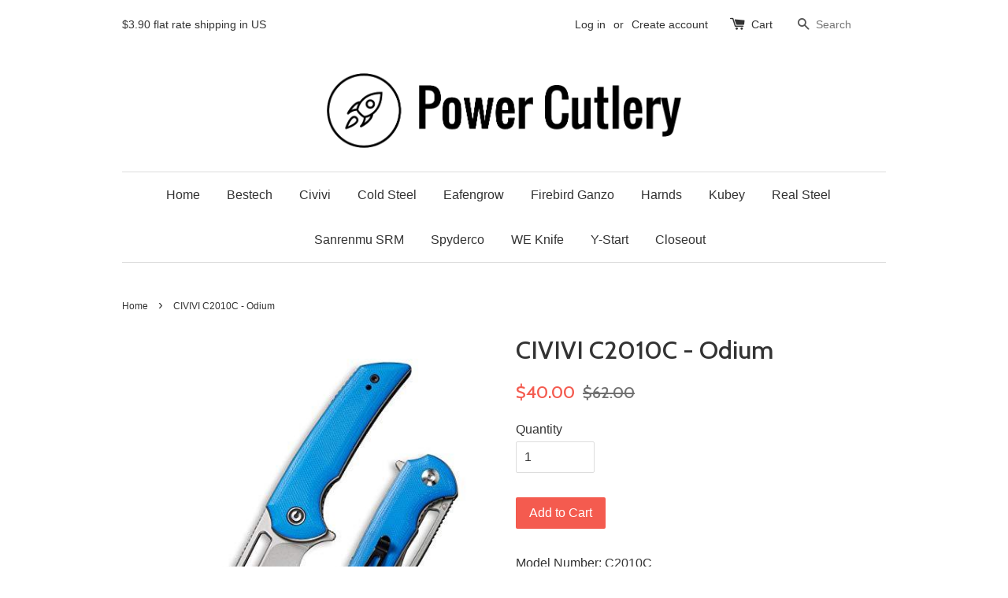

--- FILE ---
content_type: text/html; charset=utf-8
request_url: https://www.powercutlery.com/products/civivi-c2010c-odium
body_size: 14847
content:
<!doctype html>
<!--[if lt IE 7]><html class="no-js lt-ie9 lt-ie8 lt-ie7" lang="en"> <![endif]-->
<!--[if IE 7]><html class="no-js lt-ie9 lt-ie8" lang="en"> <![endif]-->
<!--[if IE 8]><html class="no-js lt-ie9" lang="en"> <![endif]-->
<!--[if IE 9 ]><html class="ie9 no-js"> <![endif]-->
<!--[if (gt IE 9)|!(IE)]><!--> <html class="no-js"> <!--<![endif]-->
<head>

  <!-- Basic page needs ================================================== -->
  <meta charset="utf-8">
  <meta http-equiv="X-UA-Compatible" content="IE=edge,chrome=1">

  
  <link rel="shortcut icon" href="//www.powercutlery.com/cdn/shop/t/1/assets/favicon.png?v=7903244694931570571477554717" type="image/png" />
  

  <!-- Title and description ================================================== -->
  <title>
  CIVIVI C2010C - Odium &ndash; Power Cutlery
  </title>

  
  <meta name="description" content="Model Number: C2010CModel Name: OdiumOverall Length: 6.19&quot; / 157.2mmBlade Length: 2.65&quot; / 67.2mmClosed Length: 3.54&quot; / 90mmBlade Thickness: 0.12&quot; / 3mmHandle Thickness: 0.43&quot; / 11mmWeight: 2.5oz / 70.8gBlade Material: D2Blade Hardness: 59-61HRCBlade Grind: FlatBlade Finish: StonewashedHandle Material: G10Handle Color/F">
  

  <!-- Social meta ================================================== -->
  

  <meta property="og:type" content="product">
  <meta property="og:title" content="CIVIVI C2010C - Odium">
  <meta property="og:url" content="https://www.powercutlery.com/products/civivi-c2010c-odium">
  
  <meta property="og:image" content="http://www.powercutlery.com/cdn/shop/products/41LCGeP2TAL_500x_9cbbb569-b008-4e7c-b2a5-0b82c14254df_grande.jpg?v=1605670141">
  <meta property="og:image:secure_url" content="https://www.powercutlery.com/cdn/shop/products/41LCGeP2TAL_500x_9cbbb569-b008-4e7c-b2a5-0b82c14254df_grande.jpg?v=1605670141">
  
  <meta property="og:image" content="http://www.powercutlery.com/cdn/shop/products/31ayCcBWkAL_500x_a8ef53c0-ef33-40c5-9272-afd79f838daf_grande.jpg?v=1605670141">
  <meta property="og:image:secure_url" content="https://www.powercutlery.com/cdn/shop/products/31ayCcBWkAL_500x_a8ef53c0-ef33-40c5-9272-afd79f838daf_grande.jpg?v=1605670141">
  
  <meta property="og:image" content="http://www.powercutlery.com/cdn/shop/products/41ibwEBWxbL_500x_7a7dcdd8-8bf7-4dae-8fd5-18a0daf1dbde_grande.jpg?v=1605670141">
  <meta property="og:image:secure_url" content="https://www.powercutlery.com/cdn/shop/products/41ibwEBWxbL_500x_7a7dcdd8-8bf7-4dae-8fd5-18a0daf1dbde_grande.jpg?v=1605670141">
  
  <meta property="og:price:amount" content="40.00">
  <meta property="og:price:currency" content="USD">



  <meta property="og:description" content="Model Number: C2010CModel Name: OdiumOverall Length: 6.19&quot; / 157.2mmBlade Length: 2.65&quot; / 67.2mmClosed Length: 3.54&quot; / 90mmBlade Thickness: 0.12&quot; / 3mmHandle Thickness: 0.43&quot; / 11mmWeight: 2.5oz / 70.8gBlade Material: D2Blade Hardness: 59-61HRCBlade Grind: FlatBlade Finish: StonewashedHandle Material: G10Handle Color/F">


<meta property="og:site_name" content="Power Cutlery">



  <meta name="twitter:card" content="summary">




  <meta name="twitter:title" content="CIVIVI C2010C - Odium">
  <meta name="twitter:description" content="

Model Number: C2010CModel Name: OdiumOverall Length: 6.19&quot; / 157.2mmBlade Length: 2.65&quot; / 67.2mmClosed Length: 3.54&quot; / 90mmBlade Thickness: 0.12&quot; / 3mmHandle Thickness: 0.43&quot; / 11mmWeight: 2.5oz / 7">
  <meta name="twitter:image" content="https://www.powercutlery.com/cdn/shop/products/41LCGeP2TAL_500x_9cbbb569-b008-4e7c-b2a5-0b82c14254df_large.jpg?v=1605670141">
  <meta name="twitter:image:width" content="480">
  <meta name="twitter:image:height" content="480">



  <!-- Helpers ================================================== -->
  <link rel="canonical" href="https://www.powercutlery.com/products/civivi-c2010c-odium">
  <meta name="viewport" content="width=device-width,initial-scale=1">
  <meta name="theme-color" content="#f45b4f">

  <!-- CSS ================================================== -->
  <link href="//www.powercutlery.com/cdn/shop/t/1/assets/timber.scss.css?v=117860137831566560471657527066" rel="stylesheet" type="text/css" media="all" />
  <link href="//www.powercutlery.com/cdn/shop/t/1/assets/theme.scss.css?v=15520664342880937061657527065" rel="stylesheet" type="text/css" media="all" />

  

  
    
    
    <link href="//fonts.googleapis.com/css?family=Cabin:500" rel="stylesheet" type="text/css" media="all" />
  




  <!-- Header hook for plugins ================================================== -->
  <script>window.performance && window.performance.mark && window.performance.mark('shopify.content_for_header.start');</script><meta id="shopify-digital-wallet" name="shopify-digital-wallet" content="/13672385/digital_wallets/dialog">
<meta name="shopify-checkout-api-token" content="9f819294d22d8a94be32de6256aa8583">
<link rel="alternate" type="application/json+oembed" href="https://www.powercutlery.com/products/civivi-c2010c-odium.oembed">
<script async="async" src="/checkouts/internal/preloads.js?locale=en-US"></script>
<link rel="preconnect" href="https://shop.app" crossorigin="anonymous">
<script async="async" src="https://shop.app/checkouts/internal/preloads.js?locale=en-US&shop_id=13672385" crossorigin="anonymous"></script>
<script id="shopify-features" type="application/json">{"accessToken":"9f819294d22d8a94be32de6256aa8583","betas":["rich-media-storefront-analytics"],"domain":"www.powercutlery.com","predictiveSearch":true,"shopId":13672385,"locale":"en"}</script>
<script>var Shopify = Shopify || {};
Shopify.shop = "power-cutlery.myshopify.com";
Shopify.locale = "en";
Shopify.currency = {"active":"USD","rate":"1.0"};
Shopify.country = "US";
Shopify.theme = {"name":"launchpad-star","id":110681857,"schema_name":null,"schema_version":null,"theme_store_id":null,"role":"main"};
Shopify.theme.handle = "null";
Shopify.theme.style = {"id":null,"handle":null};
Shopify.cdnHost = "www.powercutlery.com/cdn";
Shopify.routes = Shopify.routes || {};
Shopify.routes.root = "/";</script>
<script type="module">!function(o){(o.Shopify=o.Shopify||{}).modules=!0}(window);</script>
<script>!function(o){function n(){var o=[];function n(){o.push(Array.prototype.slice.apply(arguments))}return n.q=o,n}var t=o.Shopify=o.Shopify||{};t.loadFeatures=n(),t.autoloadFeatures=n()}(window);</script>
<script>
  window.ShopifyPay = window.ShopifyPay || {};
  window.ShopifyPay.apiHost = "shop.app\/pay";
  window.ShopifyPay.redirectState = null;
</script>
<script id="shop-js-analytics" type="application/json">{"pageType":"product"}</script>
<script defer="defer" async type="module" src="//www.powercutlery.com/cdn/shopifycloud/shop-js/modules/v2/client.init-shop-cart-sync_BN7fPSNr.en.esm.js"></script>
<script defer="defer" async type="module" src="//www.powercutlery.com/cdn/shopifycloud/shop-js/modules/v2/chunk.common_Cbph3Kss.esm.js"></script>
<script defer="defer" async type="module" src="//www.powercutlery.com/cdn/shopifycloud/shop-js/modules/v2/chunk.modal_DKumMAJ1.esm.js"></script>
<script type="module">
  await import("//www.powercutlery.com/cdn/shopifycloud/shop-js/modules/v2/client.init-shop-cart-sync_BN7fPSNr.en.esm.js");
await import("//www.powercutlery.com/cdn/shopifycloud/shop-js/modules/v2/chunk.common_Cbph3Kss.esm.js");
await import("//www.powercutlery.com/cdn/shopifycloud/shop-js/modules/v2/chunk.modal_DKumMAJ1.esm.js");

  window.Shopify.SignInWithShop?.initShopCartSync?.({"fedCMEnabled":true,"windoidEnabled":true});

</script>
<script>
  window.Shopify = window.Shopify || {};
  if (!window.Shopify.featureAssets) window.Shopify.featureAssets = {};
  window.Shopify.featureAssets['shop-js'] = {"shop-cart-sync":["modules/v2/client.shop-cart-sync_CJVUk8Jm.en.esm.js","modules/v2/chunk.common_Cbph3Kss.esm.js","modules/v2/chunk.modal_DKumMAJ1.esm.js"],"init-fed-cm":["modules/v2/client.init-fed-cm_7Fvt41F4.en.esm.js","modules/v2/chunk.common_Cbph3Kss.esm.js","modules/v2/chunk.modal_DKumMAJ1.esm.js"],"init-shop-email-lookup-coordinator":["modules/v2/client.init-shop-email-lookup-coordinator_Cc088_bR.en.esm.js","modules/v2/chunk.common_Cbph3Kss.esm.js","modules/v2/chunk.modal_DKumMAJ1.esm.js"],"init-windoid":["modules/v2/client.init-windoid_hPopwJRj.en.esm.js","modules/v2/chunk.common_Cbph3Kss.esm.js","modules/v2/chunk.modal_DKumMAJ1.esm.js"],"shop-button":["modules/v2/client.shop-button_B0jaPSNF.en.esm.js","modules/v2/chunk.common_Cbph3Kss.esm.js","modules/v2/chunk.modal_DKumMAJ1.esm.js"],"shop-cash-offers":["modules/v2/client.shop-cash-offers_DPIskqss.en.esm.js","modules/v2/chunk.common_Cbph3Kss.esm.js","modules/v2/chunk.modal_DKumMAJ1.esm.js"],"shop-toast-manager":["modules/v2/client.shop-toast-manager_CK7RT69O.en.esm.js","modules/v2/chunk.common_Cbph3Kss.esm.js","modules/v2/chunk.modal_DKumMAJ1.esm.js"],"init-shop-cart-sync":["modules/v2/client.init-shop-cart-sync_BN7fPSNr.en.esm.js","modules/v2/chunk.common_Cbph3Kss.esm.js","modules/v2/chunk.modal_DKumMAJ1.esm.js"],"init-customer-accounts-sign-up":["modules/v2/client.init-customer-accounts-sign-up_CfPf4CXf.en.esm.js","modules/v2/client.shop-login-button_DeIztwXF.en.esm.js","modules/v2/chunk.common_Cbph3Kss.esm.js","modules/v2/chunk.modal_DKumMAJ1.esm.js"],"pay-button":["modules/v2/client.pay-button_CgIwFSYN.en.esm.js","modules/v2/chunk.common_Cbph3Kss.esm.js","modules/v2/chunk.modal_DKumMAJ1.esm.js"],"init-customer-accounts":["modules/v2/client.init-customer-accounts_DQ3x16JI.en.esm.js","modules/v2/client.shop-login-button_DeIztwXF.en.esm.js","modules/v2/chunk.common_Cbph3Kss.esm.js","modules/v2/chunk.modal_DKumMAJ1.esm.js"],"avatar":["modules/v2/client.avatar_BTnouDA3.en.esm.js"],"init-shop-for-new-customer-accounts":["modules/v2/client.init-shop-for-new-customer-accounts_CsZy_esa.en.esm.js","modules/v2/client.shop-login-button_DeIztwXF.en.esm.js","modules/v2/chunk.common_Cbph3Kss.esm.js","modules/v2/chunk.modal_DKumMAJ1.esm.js"],"shop-follow-button":["modules/v2/client.shop-follow-button_BRMJjgGd.en.esm.js","modules/v2/chunk.common_Cbph3Kss.esm.js","modules/v2/chunk.modal_DKumMAJ1.esm.js"],"checkout-modal":["modules/v2/client.checkout-modal_B9Drz_yf.en.esm.js","modules/v2/chunk.common_Cbph3Kss.esm.js","modules/v2/chunk.modal_DKumMAJ1.esm.js"],"shop-login-button":["modules/v2/client.shop-login-button_DeIztwXF.en.esm.js","modules/v2/chunk.common_Cbph3Kss.esm.js","modules/v2/chunk.modal_DKumMAJ1.esm.js"],"lead-capture":["modules/v2/client.lead-capture_DXYzFM3R.en.esm.js","modules/v2/chunk.common_Cbph3Kss.esm.js","modules/v2/chunk.modal_DKumMAJ1.esm.js"],"shop-login":["modules/v2/client.shop-login_CA5pJqmO.en.esm.js","modules/v2/chunk.common_Cbph3Kss.esm.js","modules/v2/chunk.modal_DKumMAJ1.esm.js"],"payment-terms":["modules/v2/client.payment-terms_BxzfvcZJ.en.esm.js","modules/v2/chunk.common_Cbph3Kss.esm.js","modules/v2/chunk.modal_DKumMAJ1.esm.js"]};
</script>
<script id="__st">var __st={"a":13672385,"offset":-28800,"reqid":"6003d35d-aea3-4634-8ebd-f64a5baa7093-1769967621","pageurl":"www.powercutlery.com\/products\/civivi-c2010c-odium","u":"5ffd4c0c5c53","p":"product","rtyp":"product","rid":5920559562914};</script>
<script>window.ShopifyPaypalV4VisibilityTracking = true;</script>
<script id="captcha-bootstrap">!function(){'use strict';const t='contact',e='account',n='new_comment',o=[[t,t],['blogs',n],['comments',n],[t,'customer']],c=[[e,'customer_login'],[e,'guest_login'],[e,'recover_customer_password'],[e,'create_customer']],r=t=>t.map((([t,e])=>`form[action*='/${t}']:not([data-nocaptcha='true']) input[name='form_type'][value='${e}']`)).join(','),a=t=>()=>t?[...document.querySelectorAll(t)].map((t=>t.form)):[];function s(){const t=[...o],e=r(t);return a(e)}const i='password',u='form_key',d=['recaptcha-v3-token','g-recaptcha-response','h-captcha-response',i],f=()=>{try{return window.sessionStorage}catch{return}},m='__shopify_v',_=t=>t.elements[u];function p(t,e,n=!1){try{const o=window.sessionStorage,c=JSON.parse(o.getItem(e)),{data:r}=function(t){const{data:e,action:n}=t;return t[m]||n?{data:e,action:n}:{data:t,action:n}}(c);for(const[e,n]of Object.entries(r))t.elements[e]&&(t.elements[e].value=n);n&&o.removeItem(e)}catch(o){console.error('form repopulation failed',{error:o})}}const l='form_type',E='cptcha';function T(t){t.dataset[E]=!0}const w=window,h=w.document,L='Shopify',v='ce_forms',y='captcha';let A=!1;((t,e)=>{const n=(g='f06e6c50-85a8-45c8-87d0-21a2b65856fe',I='https://cdn.shopify.com/shopifycloud/storefront-forms-hcaptcha/ce_storefront_forms_captcha_hcaptcha.v1.5.2.iife.js',D={infoText:'Protected by hCaptcha',privacyText:'Privacy',termsText:'Terms'},(t,e,n)=>{const o=w[L][v],c=o.bindForm;if(c)return c(t,g,e,D).then(n);var r;o.q.push([[t,g,e,D],n]),r=I,A||(h.body.append(Object.assign(h.createElement('script'),{id:'captcha-provider',async:!0,src:r})),A=!0)});var g,I,D;w[L]=w[L]||{},w[L][v]=w[L][v]||{},w[L][v].q=[],w[L][y]=w[L][y]||{},w[L][y].protect=function(t,e){n(t,void 0,e),T(t)},Object.freeze(w[L][y]),function(t,e,n,w,h,L){const[v,y,A,g]=function(t,e,n){const i=e?o:[],u=t?c:[],d=[...i,...u],f=r(d),m=r(i),_=r(d.filter((([t,e])=>n.includes(e))));return[a(f),a(m),a(_),s()]}(w,h,L),I=t=>{const e=t.target;return e instanceof HTMLFormElement?e:e&&e.form},D=t=>v().includes(t);t.addEventListener('submit',(t=>{const e=I(t);if(!e)return;const n=D(e)&&!e.dataset.hcaptchaBound&&!e.dataset.recaptchaBound,o=_(e),c=g().includes(e)&&(!o||!o.value);(n||c)&&t.preventDefault(),c&&!n&&(function(t){try{if(!f())return;!function(t){const e=f();if(!e)return;const n=_(t);if(!n)return;const o=n.value;o&&e.removeItem(o)}(t);const e=Array.from(Array(32),(()=>Math.random().toString(36)[2])).join('');!function(t,e){_(t)||t.append(Object.assign(document.createElement('input'),{type:'hidden',name:u})),t.elements[u].value=e}(t,e),function(t,e){const n=f();if(!n)return;const o=[...t.querySelectorAll(`input[type='${i}']`)].map((({name:t})=>t)),c=[...d,...o],r={};for(const[a,s]of new FormData(t).entries())c.includes(a)||(r[a]=s);n.setItem(e,JSON.stringify({[m]:1,action:t.action,data:r}))}(t,e)}catch(e){console.error('failed to persist form',e)}}(e),e.submit())}));const S=(t,e)=>{t&&!t.dataset[E]&&(n(t,e.some((e=>e===t))),T(t))};for(const o of['focusin','change'])t.addEventListener(o,(t=>{const e=I(t);D(e)&&S(e,y())}));const B=e.get('form_key'),M=e.get(l),P=B&&M;t.addEventListener('DOMContentLoaded',(()=>{const t=y();if(P)for(const e of t)e.elements[l].value===M&&p(e,B);[...new Set([...A(),...v().filter((t=>'true'===t.dataset.shopifyCaptcha))])].forEach((e=>S(e,t)))}))}(h,new URLSearchParams(w.location.search),n,t,e,['guest_login'])})(!0,!0)}();</script>
<script integrity="sha256-4kQ18oKyAcykRKYeNunJcIwy7WH5gtpwJnB7kiuLZ1E=" data-source-attribution="shopify.loadfeatures" defer="defer" src="//www.powercutlery.com/cdn/shopifycloud/storefront/assets/storefront/load_feature-a0a9edcb.js" crossorigin="anonymous"></script>
<script crossorigin="anonymous" defer="defer" src="//www.powercutlery.com/cdn/shopifycloud/storefront/assets/shopify_pay/storefront-65b4c6d7.js?v=20250812"></script>
<script data-source-attribution="shopify.dynamic_checkout.dynamic.init">var Shopify=Shopify||{};Shopify.PaymentButton=Shopify.PaymentButton||{isStorefrontPortableWallets:!0,init:function(){window.Shopify.PaymentButton.init=function(){};var t=document.createElement("script");t.src="https://www.powercutlery.com/cdn/shopifycloud/portable-wallets/latest/portable-wallets.en.js",t.type="module",document.head.appendChild(t)}};
</script>
<script data-source-attribution="shopify.dynamic_checkout.buyer_consent">
  function portableWalletsHideBuyerConsent(e){var t=document.getElementById("shopify-buyer-consent"),n=document.getElementById("shopify-subscription-policy-button");t&&n&&(t.classList.add("hidden"),t.setAttribute("aria-hidden","true"),n.removeEventListener("click",e))}function portableWalletsShowBuyerConsent(e){var t=document.getElementById("shopify-buyer-consent"),n=document.getElementById("shopify-subscription-policy-button");t&&n&&(t.classList.remove("hidden"),t.removeAttribute("aria-hidden"),n.addEventListener("click",e))}window.Shopify?.PaymentButton&&(window.Shopify.PaymentButton.hideBuyerConsent=portableWalletsHideBuyerConsent,window.Shopify.PaymentButton.showBuyerConsent=portableWalletsShowBuyerConsent);
</script>
<script data-source-attribution="shopify.dynamic_checkout.cart.bootstrap">document.addEventListener("DOMContentLoaded",(function(){function t(){return document.querySelector("shopify-accelerated-checkout-cart, shopify-accelerated-checkout")}if(t())Shopify.PaymentButton.init();else{new MutationObserver((function(e,n){t()&&(Shopify.PaymentButton.init(),n.disconnect())})).observe(document.body,{childList:!0,subtree:!0})}}));
</script>
<link id="shopify-accelerated-checkout-styles" rel="stylesheet" media="screen" href="https://www.powercutlery.com/cdn/shopifycloud/portable-wallets/latest/accelerated-checkout-backwards-compat.css" crossorigin="anonymous">
<style id="shopify-accelerated-checkout-cart">
        #shopify-buyer-consent {
  margin-top: 1em;
  display: inline-block;
  width: 100%;
}

#shopify-buyer-consent.hidden {
  display: none;
}

#shopify-subscription-policy-button {
  background: none;
  border: none;
  padding: 0;
  text-decoration: underline;
  font-size: inherit;
  cursor: pointer;
}

#shopify-subscription-policy-button::before {
  box-shadow: none;
}

      </style>

<script>window.performance && window.performance.mark && window.performance.mark('shopify.content_for_header.end');</script>

  

<!--[if lt IE 9]>
<script src="//cdnjs.cloudflare.com/ajax/libs/html5shiv/3.7.2/html5shiv.min.js" type="text/javascript"></script>
<script src="//www.powercutlery.com/cdn/shop/t/1/assets/respond.min.js?v=52248677837542619231467254327" type="text/javascript"></script>
<link href="//www.powercutlery.com/cdn/shop/t/1/assets/respond-proxy.html" id="respond-proxy" rel="respond-proxy" />
<link href="//www.powercutlery.com/search?q=745453ce890e5ada784b73690b9f2eb3" id="respond-redirect" rel="respond-redirect" />
<script src="//www.powercutlery.com/search?q=745453ce890e5ada784b73690b9f2eb3" type="text/javascript"></script>
<![endif]-->



  <script src="//ajax.googleapis.com/ajax/libs/jquery/1.11.0/jquery.min.js" type="text/javascript"></script>
  <script src="//www.powercutlery.com/cdn/shop/t/1/assets/modernizr.min.js?v=26620055551102246001467254327" type="text/javascript"></script>

  
  

<link href="https://monorail-edge.shopifysvc.com" rel="dns-prefetch">
<script>(function(){if ("sendBeacon" in navigator && "performance" in window) {try {var session_token_from_headers = performance.getEntriesByType('navigation')[0].serverTiming.find(x => x.name == '_s').description;} catch {var session_token_from_headers = undefined;}var session_cookie_matches = document.cookie.match(/_shopify_s=([^;]*)/);var session_token_from_cookie = session_cookie_matches && session_cookie_matches.length === 2 ? session_cookie_matches[1] : "";var session_token = session_token_from_headers || session_token_from_cookie || "";function handle_abandonment_event(e) {var entries = performance.getEntries().filter(function(entry) {return /monorail-edge.shopifysvc.com/.test(entry.name);});if (!window.abandonment_tracked && entries.length === 0) {window.abandonment_tracked = true;var currentMs = Date.now();var navigation_start = performance.timing.navigationStart;var payload = {shop_id: 13672385,url: window.location.href,navigation_start,duration: currentMs - navigation_start,session_token,page_type: "product"};window.navigator.sendBeacon("https://monorail-edge.shopifysvc.com/v1/produce", JSON.stringify({schema_id: "online_store_buyer_site_abandonment/1.1",payload: payload,metadata: {event_created_at_ms: currentMs,event_sent_at_ms: currentMs}}));}}window.addEventListener('pagehide', handle_abandonment_event);}}());</script>
<script id="web-pixels-manager-setup">(function e(e,d,r,n,o){if(void 0===o&&(o={}),!Boolean(null===(a=null===(i=window.Shopify)||void 0===i?void 0:i.analytics)||void 0===a?void 0:a.replayQueue)){var i,a;window.Shopify=window.Shopify||{};var t=window.Shopify;t.analytics=t.analytics||{};var s=t.analytics;s.replayQueue=[],s.publish=function(e,d,r){return s.replayQueue.push([e,d,r]),!0};try{self.performance.mark("wpm:start")}catch(e){}var l=function(){var e={modern:/Edge?\/(1{2}[4-9]|1[2-9]\d|[2-9]\d{2}|\d{4,})\.\d+(\.\d+|)|Firefox\/(1{2}[4-9]|1[2-9]\d|[2-9]\d{2}|\d{4,})\.\d+(\.\d+|)|Chrom(ium|e)\/(9{2}|\d{3,})\.\d+(\.\d+|)|(Maci|X1{2}).+ Version\/(15\.\d+|(1[6-9]|[2-9]\d|\d{3,})\.\d+)([,.]\d+|)( \(\w+\)|)( Mobile\/\w+|) Safari\/|Chrome.+OPR\/(9{2}|\d{3,})\.\d+\.\d+|(CPU[ +]OS|iPhone[ +]OS|CPU[ +]iPhone|CPU IPhone OS|CPU iPad OS)[ +]+(15[._]\d+|(1[6-9]|[2-9]\d|\d{3,})[._]\d+)([._]\d+|)|Android:?[ /-](13[3-9]|1[4-9]\d|[2-9]\d{2}|\d{4,})(\.\d+|)(\.\d+|)|Android.+Firefox\/(13[5-9]|1[4-9]\d|[2-9]\d{2}|\d{4,})\.\d+(\.\d+|)|Android.+Chrom(ium|e)\/(13[3-9]|1[4-9]\d|[2-9]\d{2}|\d{4,})\.\d+(\.\d+|)|SamsungBrowser\/([2-9]\d|\d{3,})\.\d+/,legacy:/Edge?\/(1[6-9]|[2-9]\d|\d{3,})\.\d+(\.\d+|)|Firefox\/(5[4-9]|[6-9]\d|\d{3,})\.\d+(\.\d+|)|Chrom(ium|e)\/(5[1-9]|[6-9]\d|\d{3,})\.\d+(\.\d+|)([\d.]+$|.*Safari\/(?![\d.]+ Edge\/[\d.]+$))|(Maci|X1{2}).+ Version\/(10\.\d+|(1[1-9]|[2-9]\d|\d{3,})\.\d+)([,.]\d+|)( \(\w+\)|)( Mobile\/\w+|) Safari\/|Chrome.+OPR\/(3[89]|[4-9]\d|\d{3,})\.\d+\.\d+|(CPU[ +]OS|iPhone[ +]OS|CPU[ +]iPhone|CPU IPhone OS|CPU iPad OS)[ +]+(10[._]\d+|(1[1-9]|[2-9]\d|\d{3,})[._]\d+)([._]\d+|)|Android:?[ /-](13[3-9]|1[4-9]\d|[2-9]\d{2}|\d{4,})(\.\d+|)(\.\d+|)|Mobile Safari.+OPR\/([89]\d|\d{3,})\.\d+\.\d+|Android.+Firefox\/(13[5-9]|1[4-9]\d|[2-9]\d{2}|\d{4,})\.\d+(\.\d+|)|Android.+Chrom(ium|e)\/(13[3-9]|1[4-9]\d|[2-9]\d{2}|\d{4,})\.\d+(\.\d+|)|Android.+(UC? ?Browser|UCWEB|U3)[ /]?(15\.([5-9]|\d{2,})|(1[6-9]|[2-9]\d|\d{3,})\.\d+)\.\d+|SamsungBrowser\/(5\.\d+|([6-9]|\d{2,})\.\d+)|Android.+MQ{2}Browser\/(14(\.(9|\d{2,})|)|(1[5-9]|[2-9]\d|\d{3,})(\.\d+|))(\.\d+|)|K[Aa][Ii]OS\/(3\.\d+|([4-9]|\d{2,})\.\d+)(\.\d+|)/},d=e.modern,r=e.legacy,n=navigator.userAgent;return n.match(d)?"modern":n.match(r)?"legacy":"unknown"}(),u="modern"===l?"modern":"legacy",c=(null!=n?n:{modern:"",legacy:""})[u],f=function(e){return[e.baseUrl,"/wpm","/b",e.hashVersion,"modern"===e.buildTarget?"m":"l",".js"].join("")}({baseUrl:d,hashVersion:r,buildTarget:u}),m=function(e){var d=e.version,r=e.bundleTarget,n=e.surface,o=e.pageUrl,i=e.monorailEndpoint;return{emit:function(e){var a=e.status,t=e.errorMsg,s=(new Date).getTime(),l=JSON.stringify({metadata:{event_sent_at_ms:s},events:[{schema_id:"web_pixels_manager_load/3.1",payload:{version:d,bundle_target:r,page_url:o,status:a,surface:n,error_msg:t},metadata:{event_created_at_ms:s}}]});if(!i)return console&&console.warn&&console.warn("[Web Pixels Manager] No Monorail endpoint provided, skipping logging."),!1;try{return self.navigator.sendBeacon.bind(self.navigator)(i,l)}catch(e){}var u=new XMLHttpRequest;try{return u.open("POST",i,!0),u.setRequestHeader("Content-Type","text/plain"),u.send(l),!0}catch(e){return console&&console.warn&&console.warn("[Web Pixels Manager] Got an unhandled error while logging to Monorail."),!1}}}}({version:r,bundleTarget:l,surface:e.surface,pageUrl:self.location.href,monorailEndpoint:e.monorailEndpoint});try{o.browserTarget=l,function(e){var d=e.src,r=e.async,n=void 0===r||r,o=e.onload,i=e.onerror,a=e.sri,t=e.scriptDataAttributes,s=void 0===t?{}:t,l=document.createElement("script"),u=document.querySelector("head"),c=document.querySelector("body");if(l.async=n,l.src=d,a&&(l.integrity=a,l.crossOrigin="anonymous"),s)for(var f in s)if(Object.prototype.hasOwnProperty.call(s,f))try{l.dataset[f]=s[f]}catch(e){}if(o&&l.addEventListener("load",o),i&&l.addEventListener("error",i),u)u.appendChild(l);else{if(!c)throw new Error("Did not find a head or body element to append the script");c.appendChild(l)}}({src:f,async:!0,onload:function(){if(!function(){var e,d;return Boolean(null===(d=null===(e=window.Shopify)||void 0===e?void 0:e.analytics)||void 0===d?void 0:d.initialized)}()){var d=window.webPixelsManager.init(e)||void 0;if(d){var r=window.Shopify.analytics;r.replayQueue.forEach((function(e){var r=e[0],n=e[1],o=e[2];d.publishCustomEvent(r,n,o)})),r.replayQueue=[],r.publish=d.publishCustomEvent,r.visitor=d.visitor,r.initialized=!0}}},onerror:function(){return m.emit({status:"failed",errorMsg:"".concat(f," has failed to load")})},sri:function(e){var d=/^sha384-[A-Za-z0-9+/=]+$/;return"string"==typeof e&&d.test(e)}(c)?c:"",scriptDataAttributes:o}),m.emit({status:"loading"})}catch(e){m.emit({status:"failed",errorMsg:(null==e?void 0:e.message)||"Unknown error"})}}})({shopId: 13672385,storefrontBaseUrl: "https://www.powercutlery.com",extensionsBaseUrl: "https://extensions.shopifycdn.com/cdn/shopifycloud/web-pixels-manager",monorailEndpoint: "https://monorail-edge.shopifysvc.com/unstable/produce_batch",surface: "storefront-renderer",enabledBetaFlags: ["2dca8a86"],webPixelsConfigList: [{"id":"shopify-app-pixel","configuration":"{}","eventPayloadVersion":"v1","runtimeContext":"STRICT","scriptVersion":"0450","apiClientId":"shopify-pixel","type":"APP","privacyPurposes":["ANALYTICS","MARKETING"]},{"id":"shopify-custom-pixel","eventPayloadVersion":"v1","runtimeContext":"LAX","scriptVersion":"0450","apiClientId":"shopify-pixel","type":"CUSTOM","privacyPurposes":["ANALYTICS","MARKETING"]}],isMerchantRequest: false,initData: {"shop":{"name":"Power Cutlery","paymentSettings":{"currencyCode":"USD"},"myshopifyDomain":"power-cutlery.myshopify.com","countryCode":"US","storefrontUrl":"https:\/\/www.powercutlery.com"},"customer":null,"cart":null,"checkout":null,"productVariants":[{"price":{"amount":40.0,"currencyCode":"USD"},"product":{"title":"CIVIVI C2010C - Odium","vendor":"Power Cutlery","id":"5920559562914","untranslatedTitle":"CIVIVI C2010C - Odium","url":"\/products\/civivi-c2010c-odium","type":""},"id":"37020831645858","image":{"src":"\/\/www.powercutlery.com\/cdn\/shop\/products\/41LCGeP2TAL_500x_9cbbb569-b008-4e7c-b2a5-0b82c14254df.jpg?v=1605670141"},"sku":"","title":"Default Title","untranslatedTitle":"Default Title"}],"purchasingCompany":null},},"https://www.powercutlery.com/cdn","1d2a099fw23dfb22ep557258f5m7a2edbae",{"modern":"","legacy":""},{"shopId":"13672385","storefrontBaseUrl":"https:\/\/www.powercutlery.com","extensionBaseUrl":"https:\/\/extensions.shopifycdn.com\/cdn\/shopifycloud\/web-pixels-manager","surface":"storefront-renderer","enabledBetaFlags":"[\"2dca8a86\"]","isMerchantRequest":"false","hashVersion":"1d2a099fw23dfb22ep557258f5m7a2edbae","publish":"custom","events":"[[\"page_viewed\",{}],[\"product_viewed\",{\"productVariant\":{\"price\":{\"amount\":40.0,\"currencyCode\":\"USD\"},\"product\":{\"title\":\"CIVIVI C2010C - Odium\",\"vendor\":\"Power Cutlery\",\"id\":\"5920559562914\",\"untranslatedTitle\":\"CIVIVI C2010C - Odium\",\"url\":\"\/products\/civivi-c2010c-odium\",\"type\":\"\"},\"id\":\"37020831645858\",\"image\":{\"src\":\"\/\/www.powercutlery.com\/cdn\/shop\/products\/41LCGeP2TAL_500x_9cbbb569-b008-4e7c-b2a5-0b82c14254df.jpg?v=1605670141\"},\"sku\":\"\",\"title\":\"Default Title\",\"untranslatedTitle\":\"Default Title\"}}]]"});</script><script>
  window.ShopifyAnalytics = window.ShopifyAnalytics || {};
  window.ShopifyAnalytics.meta = window.ShopifyAnalytics.meta || {};
  window.ShopifyAnalytics.meta.currency = 'USD';
  var meta = {"product":{"id":5920559562914,"gid":"gid:\/\/shopify\/Product\/5920559562914","vendor":"Power Cutlery","type":"","handle":"civivi-c2010c-odium","variants":[{"id":37020831645858,"price":4000,"name":"CIVIVI C2010C - Odium","public_title":null,"sku":""}],"remote":false},"page":{"pageType":"product","resourceType":"product","resourceId":5920559562914,"requestId":"6003d35d-aea3-4634-8ebd-f64a5baa7093-1769967621"}};
  for (var attr in meta) {
    window.ShopifyAnalytics.meta[attr] = meta[attr];
  }
</script>
<script class="analytics">
  (function () {
    var customDocumentWrite = function(content) {
      var jquery = null;

      if (window.jQuery) {
        jquery = window.jQuery;
      } else if (window.Checkout && window.Checkout.$) {
        jquery = window.Checkout.$;
      }

      if (jquery) {
        jquery('body').append(content);
      }
    };

    var hasLoggedConversion = function(token) {
      if (token) {
        return document.cookie.indexOf('loggedConversion=' + token) !== -1;
      }
      return false;
    }

    var setCookieIfConversion = function(token) {
      if (token) {
        var twoMonthsFromNow = new Date(Date.now());
        twoMonthsFromNow.setMonth(twoMonthsFromNow.getMonth() + 2);

        document.cookie = 'loggedConversion=' + token + '; expires=' + twoMonthsFromNow;
      }
    }

    var trekkie = window.ShopifyAnalytics.lib = window.trekkie = window.trekkie || [];
    if (trekkie.integrations) {
      return;
    }
    trekkie.methods = [
      'identify',
      'page',
      'ready',
      'track',
      'trackForm',
      'trackLink'
    ];
    trekkie.factory = function(method) {
      return function() {
        var args = Array.prototype.slice.call(arguments);
        args.unshift(method);
        trekkie.push(args);
        return trekkie;
      };
    };
    for (var i = 0; i < trekkie.methods.length; i++) {
      var key = trekkie.methods[i];
      trekkie[key] = trekkie.factory(key);
    }
    trekkie.load = function(config) {
      trekkie.config = config || {};
      trekkie.config.initialDocumentCookie = document.cookie;
      var first = document.getElementsByTagName('script')[0];
      var script = document.createElement('script');
      script.type = 'text/javascript';
      script.onerror = function(e) {
        var scriptFallback = document.createElement('script');
        scriptFallback.type = 'text/javascript';
        scriptFallback.onerror = function(error) {
                var Monorail = {
      produce: function produce(monorailDomain, schemaId, payload) {
        var currentMs = new Date().getTime();
        var event = {
          schema_id: schemaId,
          payload: payload,
          metadata: {
            event_created_at_ms: currentMs,
            event_sent_at_ms: currentMs
          }
        };
        return Monorail.sendRequest("https://" + monorailDomain + "/v1/produce", JSON.stringify(event));
      },
      sendRequest: function sendRequest(endpointUrl, payload) {
        // Try the sendBeacon API
        if (window && window.navigator && typeof window.navigator.sendBeacon === 'function' && typeof window.Blob === 'function' && !Monorail.isIos12()) {
          var blobData = new window.Blob([payload], {
            type: 'text/plain'
          });

          if (window.navigator.sendBeacon(endpointUrl, blobData)) {
            return true;
          } // sendBeacon was not successful

        } // XHR beacon

        var xhr = new XMLHttpRequest();

        try {
          xhr.open('POST', endpointUrl);
          xhr.setRequestHeader('Content-Type', 'text/plain');
          xhr.send(payload);
        } catch (e) {
          console.log(e);
        }

        return false;
      },
      isIos12: function isIos12() {
        return window.navigator.userAgent.lastIndexOf('iPhone; CPU iPhone OS 12_') !== -1 || window.navigator.userAgent.lastIndexOf('iPad; CPU OS 12_') !== -1;
      }
    };
    Monorail.produce('monorail-edge.shopifysvc.com',
      'trekkie_storefront_load_errors/1.1',
      {shop_id: 13672385,
      theme_id: 110681857,
      app_name: "storefront",
      context_url: window.location.href,
      source_url: "//www.powercutlery.com/cdn/s/trekkie.storefront.c59ea00e0474b293ae6629561379568a2d7c4bba.min.js"});

        };
        scriptFallback.async = true;
        scriptFallback.src = '//www.powercutlery.com/cdn/s/trekkie.storefront.c59ea00e0474b293ae6629561379568a2d7c4bba.min.js';
        first.parentNode.insertBefore(scriptFallback, first);
      };
      script.async = true;
      script.src = '//www.powercutlery.com/cdn/s/trekkie.storefront.c59ea00e0474b293ae6629561379568a2d7c4bba.min.js';
      first.parentNode.insertBefore(script, first);
    };
    trekkie.load(
      {"Trekkie":{"appName":"storefront","development":false,"defaultAttributes":{"shopId":13672385,"isMerchantRequest":null,"themeId":110681857,"themeCityHash":"697681962872135154","contentLanguage":"en","currency":"USD","eventMetadataId":"7ccd8293-f777-439c-8ddc-ca86f068cf87"},"isServerSideCookieWritingEnabled":true,"monorailRegion":"shop_domain","enabledBetaFlags":["65f19447","b5387b81"]},"Session Attribution":{},"S2S":{"facebookCapiEnabled":false,"source":"trekkie-storefront-renderer","apiClientId":580111}}
    );

    var loaded = false;
    trekkie.ready(function() {
      if (loaded) return;
      loaded = true;

      window.ShopifyAnalytics.lib = window.trekkie;

      var originalDocumentWrite = document.write;
      document.write = customDocumentWrite;
      try { window.ShopifyAnalytics.merchantGoogleAnalytics.call(this); } catch(error) {};
      document.write = originalDocumentWrite;

      window.ShopifyAnalytics.lib.page(null,{"pageType":"product","resourceType":"product","resourceId":5920559562914,"requestId":"6003d35d-aea3-4634-8ebd-f64a5baa7093-1769967621","shopifyEmitted":true});

      var match = window.location.pathname.match(/checkouts\/(.+)\/(thank_you|post_purchase)/)
      var token = match? match[1]: undefined;
      if (!hasLoggedConversion(token)) {
        setCookieIfConversion(token);
        window.ShopifyAnalytics.lib.track("Viewed Product",{"currency":"USD","variantId":37020831645858,"productId":5920559562914,"productGid":"gid:\/\/shopify\/Product\/5920559562914","name":"CIVIVI C2010C - Odium","price":"40.00","sku":"","brand":"Power Cutlery","variant":null,"category":"","nonInteraction":true,"remote":false},undefined,undefined,{"shopifyEmitted":true});
      window.ShopifyAnalytics.lib.track("monorail:\/\/trekkie_storefront_viewed_product\/1.1",{"currency":"USD","variantId":37020831645858,"productId":5920559562914,"productGid":"gid:\/\/shopify\/Product\/5920559562914","name":"CIVIVI C2010C - Odium","price":"40.00","sku":"","brand":"Power Cutlery","variant":null,"category":"","nonInteraction":true,"remote":false,"referer":"https:\/\/www.powercutlery.com\/products\/civivi-c2010c-odium"});
      }
    });


        var eventsListenerScript = document.createElement('script');
        eventsListenerScript.async = true;
        eventsListenerScript.src = "//www.powercutlery.com/cdn/shopifycloud/storefront/assets/shop_events_listener-3da45d37.js";
        document.getElementsByTagName('head')[0].appendChild(eventsListenerScript);

})();</script>
<script
  defer
  src="https://www.powercutlery.com/cdn/shopifycloud/perf-kit/shopify-perf-kit-3.1.0.min.js"
  data-application="storefront-renderer"
  data-shop-id="13672385"
  data-render-region="gcp-us-central1"
  data-page-type="product"
  data-theme-instance-id="110681857"
  data-theme-name=""
  data-theme-version=""
  data-monorail-region="shop_domain"
  data-resource-timing-sampling-rate="10"
  data-shs="true"
  data-shs-beacon="true"
  data-shs-export-with-fetch="true"
  data-shs-logs-sample-rate="1"
  data-shs-beacon-endpoint="https://www.powercutlery.com/api/collect"
></script>
</head>

<body id="civivi-c2010c-odium" class="template-product" >

  <div class="header-bar">
  <div class="wrapper medium-down--hide">
    <div class="large--display-table">

      
        <div class="header-bar__left large--display-table-cell">

          

          

          
            <div class="header-bar__module header-bar__message">
              $3.90 flat rate shipping in US
            </div>
          

        </div>
      

      <div class="header-bar__right large--display-table-cell">

        
          <ul class="header-bar__module header-bar__module--list">
            
              <li>
                <a href="/account/login" id="customer_login_link">Log in</a>
              </li>
              <li>
                or
              </li>
              <li>
                <a href="/account/register" id="customer_register_link">Create account</a>
              </li>
            
          </ul>
        

        <div class="header-bar__module">
          <span class="header-bar__sep" aria-hidden="true"></span>
          <a href="/cart" class="cart-page-link">
            <span class="icon icon-cart header-bar__cart-icon" aria-hidden="true"></span>
          </a>
        </div>

        <div class="header-bar__module">
          <a href="/cart" class="cart-page-link">
            Cart<span class="hidden-count">:</span>
            <span class="cart-count header-bar__cart-count hidden-count">0</span>
          </a>
        </div>

        
          
            <div class="header-bar__module header-bar__search">
              


  <form action="/search" method="get" class="header-bar__search-form clearfix" role="search">
    
    <button type="submit" class="btn icon-fallback-text header-bar__search-submit">
      <span class="icon icon-search" aria-hidden="true"></span>
      <span class="fallback-text">Search</span>
    </button>
    <input type="search" name="q" value="" aria-label="Search" class="header-bar__search-input" placeholder="Search">
  </form>


            </div>
          
        

      </div>
    </div>
  </div>
  <div class="wrapper large--hide">
    <button type="button" class="mobile-nav-trigger" id="MobileNavTrigger">
      <span class="icon icon-hamburger" aria-hidden="true"></span>
      Menu
    </button>
    <a href="/cart" class="cart-page-link mobile-cart-page-link">
      <span class="icon icon-cart header-bar__cart-icon" aria-hidden="true"></span>
      Cart
      <span class="cart-count  hidden-count">0</span>
    </a>
  </div>
  <ul id="MobileNav" class="mobile-nav large--hide">
  
  
  
  <li class="mobile-nav__link" aria-haspopup="true">
    
      <a href="/" class="mobile-nav">
        Home
      </a>
    
  </li>
  
  
  <li class="mobile-nav__link" aria-haspopup="true">
    
      <a href="/collections/bestech-knives" class="mobile-nav">
        Bestech
      </a>
    
  </li>
  
  
  <li class="mobile-nav__link" aria-haspopup="true">
    
      <a href="/collections/civivi" class="mobile-nav">
        Civivi
      </a>
    
  </li>
  
  
  <li class="mobile-nav__link" aria-haspopup="true">
    
      <a href="/collections/cold-steel" class="mobile-nav">
        Cold Steel
      </a>
    
  </li>
  
  
  <li class="mobile-nav__link" aria-haspopup="true">
    
      <a href="/collections/eafengrow" class="mobile-nav">
        Eafengrow
      </a>
    
  </li>
  
  
  <li class="mobile-nav__link" aria-haspopup="true">
    
      <a href="/collections/GANZO" class="mobile-nav">
        Firebird Ganzo
      </a>
    
  </li>
  
  
  <li class="mobile-nav__link" aria-haspopup="true">
    
      <a href="/collections/harnds" class="mobile-nav">
        Harnds
      </a>
    
  </li>
  
  
  <li class="mobile-nav__link" aria-haspopup="true">
    
      <a href="/collections/kubey" class="mobile-nav">
        Kubey
      </a>
    
  </li>
  
  
  <li class="mobile-nav__link" aria-haspopup="true">
    
      <a href="/collections/real-steel" class="mobile-nav">
        Real Steel
      </a>
    
  </li>
  
  
  <li class="mobile-nav__link" aria-haspopup="true">
    
      <a href="/collections/sanrenmu" class="mobile-nav">
        Sanrenmu SRM
      </a>
    
  </li>
  
  
  <li class="mobile-nav__link" aria-haspopup="true">
    
      <a href="/collections/spyderco" class="mobile-nav">
        Spyderco
      </a>
    
  </li>
  
  
  <li class="mobile-nav__link" aria-haspopup="true">
    
      <a href="/collections/we-knife" class="mobile-nav">
        WE Knife
      </a>
    
  </li>
  
  
  <li class="mobile-nav__link" aria-haspopup="true">
    
      <a href="/collections/y-start" class="mobile-nav">
        Y-Start
      </a>
    
  </li>
  
  
  <li class="mobile-nav__link" aria-haspopup="true">
    
      <a href="/collections/closeout" class="mobile-nav">
        Closeout
      </a>
    
  </li>
  

  
    
      <li class="mobile-nav__link">
        <a href="/account/login" id="customer_login_link">Log in</a>
      </li>
      <li class="mobile-nav__link">
        <a href="/account/register" id="customer_register_link">Create account</a>
      </li>
    
  
  
  <li class="mobile-nav__link">
    
      <div class="header-bar__module header-bar__search">
        


  <form action="/search" method="get" class="header-bar__search-form clearfix" role="search">
    
    <button type="submit" class="btn icon-fallback-text header-bar__search-submit">
      <span class="icon icon-search" aria-hidden="true"></span>
      <span class="fallback-text">Search</span>
    </button>
    <input type="search" name="q" value="" aria-label="Search" class="header-bar__search-input" placeholder="Search">
  </form>


      </div>
    
  </li>
  
</ul>

</div>


  <header class="site-header" role="banner">
    <div class="wrapper">

      

      <div class="grid--full">
        <div class="grid__item">
          
            <div class="h1 site-header__logo" itemscope itemtype="http://schema.org/Organization">
          
            
              <a href="/" class="logo-wrapper" itemprop="url">
                <img src="//www.powercutlery.com/cdn/shop/t/1/assets/logo.png?v=13281840649931896791474610812" alt="Power Cutlery" itemprop="logo">
              </a>
            
          
            </div>
          
          
            <p class="header-message large--hide">
              <small>$3.90 flat rate shipping in US</small>
            </p>
          
        </div>
      </div>
      <div class="grid--full medium-down--hide">
        <div class="grid__item">
          
<ul class="site-nav" id="AccessibleNav">
  
    
    
    
      <li >
        <a href="/" class="site-nav__link">Home</a>
      </li>
    
  
    
    
    
      <li >
        <a href="/collections/bestech-knives" class="site-nav__link">Bestech</a>
      </li>
    
  
    
    
    
      <li >
        <a href="/collections/civivi" class="site-nav__link">Civivi</a>
      </li>
    
  
    
    
    
      <li >
        <a href="/collections/cold-steel" class="site-nav__link">Cold Steel</a>
      </li>
    
  
    
    
    
      <li >
        <a href="/collections/eafengrow" class="site-nav__link">Eafengrow</a>
      </li>
    
  
    
    
    
      <li >
        <a href="/collections/GANZO" class="site-nav__link">Firebird Ganzo</a>
      </li>
    
  
    
    
    
      <li >
        <a href="/collections/harnds" class="site-nav__link">Harnds</a>
      </li>
    
  
    
    
    
      <li >
        <a href="/collections/kubey" class="site-nav__link">Kubey</a>
      </li>
    
  
    
    
    
      <li >
        <a href="/collections/real-steel" class="site-nav__link">Real Steel</a>
      </li>
    
  
    
    
    
      <li >
        <a href="/collections/sanrenmu" class="site-nav__link">Sanrenmu SRM</a>
      </li>
    
  
    
    
    
      <li >
        <a href="/collections/spyderco" class="site-nav__link">Spyderco</a>
      </li>
    
  
    
    
    
      <li >
        <a href="/collections/we-knife" class="site-nav__link">WE Knife</a>
      </li>
    
  
    
    
    
      <li >
        <a href="/collections/y-start" class="site-nav__link">Y-Start</a>
      </li>
    
  
    
    
    
      <li >
        <a href="/collections/closeout" class="site-nav__link">Closeout</a>
      </li>
    
  
</ul>

        </div>
      </div>

      

    </div>
  </header>

  <main class="wrapper main-content" role="main">
    <div class="grid">
        <div class="grid__item">
          <div itemscope itemtype="http://schema.org/Product">

  
  

  <meta itemprop="url" content="https://www.powercutlery.com/products/civivi-c2010c-odium?variant=37020831645858">
  <meta itemprop="image" content="//www.powercutlery.com/cdn/shop/products/41LCGeP2TAL_500x_9cbbb569-b008-4e7c-b2a5-0b82c14254df_grande.jpg?v=1605670141">

  <div class="section-header section-header--breadcrumb">
    

<nav class="breadcrumb" role="navigation" aria-label="breadcrumbs">
  <a href="/" title="Back to the frontpage">Home</a>

  

    
    <span aria-hidden="true" class="breadcrumb__sep">&rsaquo;</span>
    <span>CIVIVI C2010C - Odium</span>

  
</nav>


  </div>

  <div class="product-single">
    <div class="grid product-single__hero">
      <div class="grid__item large--one-half">

        

          <div class="product-single__photos" id="ProductPhoto">
            <img src="//www.powercutlery.com/cdn/shop/products/41LCGeP2TAL_500x_9cbbb569-b008-4e7c-b2a5-0b82c14254df_1024x1024.jpg?v=1605670141" alt="CIVIVI C2010C - Odium" id="ProductPhotoImg" data-image-id="20343579115682">
          </div>

          

            <ul class="product-single__thumbnails grid-uniform" id="ProductThumbs">
              
                <li class="grid__item large--one-third medium-down--one-third">
                  <a data-image-id="20343579115682" href="//www.powercutlery.com/cdn/shop/products/41LCGeP2TAL_500x_9cbbb569-b008-4e7c-b2a5-0b82c14254df_1024x1024.jpg?v=1605670141" class="product-single__thumbnail">
                    <img src="//www.powercutlery.com/cdn/shop/products/41LCGeP2TAL_500x_9cbbb569-b008-4e7c-b2a5-0b82c14254df_grande.jpg?v=1605670141" alt="CIVIVI C2010C - Odium">
                  </a>
                </li>
              
                <li class="grid__item large--one-third medium-down--one-third">
                  <a data-image-id="20343578656930" href="//www.powercutlery.com/cdn/shop/products/31ayCcBWkAL_500x_a8ef53c0-ef33-40c5-9272-afd79f838daf_1024x1024.jpg?v=1605670141" class="product-single__thumbnail">
                    <img src="//www.powercutlery.com/cdn/shop/products/31ayCcBWkAL_500x_a8ef53c0-ef33-40c5-9272-afd79f838daf_grande.jpg?v=1605670141" alt="CIVIVI C2010C - Odium">
                  </a>
                </li>
              
                <li class="grid__item large--one-third medium-down--one-third">
                  <a data-image-id="20343578788002" href="//www.powercutlery.com/cdn/shop/products/41ibwEBWxbL_500x_7a7dcdd8-8bf7-4dae-8fd5-18a0daf1dbde_1024x1024.jpg?v=1605670141" class="product-single__thumbnail">
                    <img src="//www.powercutlery.com/cdn/shop/products/41ibwEBWxbL_500x_7a7dcdd8-8bf7-4dae-8fd5-18a0daf1dbde_grande.jpg?v=1605670141" alt="CIVIVI C2010C - Odium">
                  </a>
                </li>
              
                <li class="grid__item large--one-third medium-down--one-third">
                  <a data-image-id="20343579082914" href="//www.powercutlery.com/cdn/shop/products/41X8Di2KraL_500x_68aa2998-01f8-4ef7-ac3e-d1b56792f812_1024x1024.jpg?v=1605670138" class="product-single__thumbnail">
                    <img src="//www.powercutlery.com/cdn/shop/products/41X8Di2KraL_500x_68aa2998-01f8-4ef7-ac3e-d1b56792f812_grande.jpg?v=1605670138" alt="CIVIVI C2010C - Odium">
                  </a>
                </li>
              
                <li class="grid__item large--one-third medium-down--one-third">
                  <a data-image-id="20343578755234" href="//www.powercutlery.com/cdn/shop/products/416A3_qtJoL_500x_4cedfd9e-d625-4921-ab7a-cea04f06cf6e_1024x1024.jpg?v=1605670138" class="product-single__thumbnail">
                    <img src="//www.powercutlery.com/cdn/shop/products/416A3_qtJoL_500x_4cedfd9e-d625-4921-ab7a-cea04f06cf6e_grande.jpg?v=1605670138" alt="CIVIVI C2010C - Odium">
                  </a>
                </li>
              
                <li class="grid__item large--one-third medium-down--one-third">
                  <a data-image-id="20343578984610" href="//www.powercutlery.com/cdn/shop/products/419JPz2W4tL_500x_600c29e3-9900-42dc-8560-c94f46ec9c14_1024x1024.jpg?v=1605670138" class="product-single__thumbnail">
                    <img src="//www.powercutlery.com/cdn/shop/products/419JPz2W4tL_500x_600c29e3-9900-42dc-8560-c94f46ec9c14_grande.jpg?v=1605670138" alt="CIVIVI C2010C - Odium">
                  </a>
                </li>
              
            </ul>

          

        

        
        <ul class="gallery" class="hidden">
          
          <li data-image-id="20343579115682" class="gallery__item" data-mfp-src="//www.powercutlery.com/cdn/shop/products/41LCGeP2TAL_500x_9cbbb569-b008-4e7c-b2a5-0b82c14254df_1024x1024.jpg?v=1605670141"></li>
          
          <li data-image-id="20343578656930" class="gallery__item" data-mfp-src="//www.powercutlery.com/cdn/shop/products/31ayCcBWkAL_500x_a8ef53c0-ef33-40c5-9272-afd79f838daf_1024x1024.jpg?v=1605670141"></li>
          
          <li data-image-id="20343578788002" class="gallery__item" data-mfp-src="//www.powercutlery.com/cdn/shop/products/41ibwEBWxbL_500x_7a7dcdd8-8bf7-4dae-8fd5-18a0daf1dbde_1024x1024.jpg?v=1605670141"></li>
          
          <li data-image-id="20343579082914" class="gallery__item" data-mfp-src="//www.powercutlery.com/cdn/shop/products/41X8Di2KraL_500x_68aa2998-01f8-4ef7-ac3e-d1b56792f812_1024x1024.jpg?v=1605670138"></li>
          
          <li data-image-id="20343578755234" class="gallery__item" data-mfp-src="//www.powercutlery.com/cdn/shop/products/416A3_qtJoL_500x_4cedfd9e-d625-4921-ab7a-cea04f06cf6e_1024x1024.jpg?v=1605670138"></li>
          
          <li data-image-id="20343578984610" class="gallery__item" data-mfp-src="//www.powercutlery.com/cdn/shop/products/419JPz2W4tL_500x_600c29e3-9900-42dc-8560-c94f46ec9c14_1024x1024.jpg?v=1605670138"></li>
          
        </ul>
        

      </div>
      <div class="grid__item large--one-half">
        
        <h1 itemprop="name" content="CIVIVI C2010C - Odium">CIVIVI C2010C - Odium</h1>

        <div itemprop="offers" itemscope itemtype="http://schema.org/Offer">

          <meta itemprop="priceCurrency" content="USD">
          <link itemprop="availability" href="http://schema.org/InStock">

          <div class="product-single__prices">
            <span id="ProductPrice" class="product-single__price" itemprop="price" content="40.0">
              $40.00
            </span>

            
              <s id="ComparePrice" class="product-single__sale-price">
                $62.00
              </s>
            
          </div>

          <form action="/cart/add" method="post" enctype="multipart/form-data" id="AddToCartForm">
            <select name="id" id="productSelect" class="product-single__variants">
              
                <option   selected="selected"  data-sku="" value="37020831645858">Default Title - $40.00 USD</option>
              
            </select>

            <div class="product-single__quantity">
              <label for="Quantity">Quantity</label>
              <input type="number" id="Quantity" name="quantity" value="1" min="1" class="quantity-selector">
            </div>

            <button type="submit" name="add" id="AddToCart" class="btn">
              <span id="AddToCartText">Add to Cart</span>
            </button>
          </form>

          <div class="product-description rte" itemprop="description">
            <div style="text-align: left;"></div>
<div style="text-align: left;">
<p>Model Number: C2010C<br>Model Name: Odium<br><br>Overall Length: 6.19" / 157.2mm<br>Blade Length: 2.65" / 67.2mm<br>Closed Length: 3.54" / 90mm<br>Blade Thickness: 0.12" / 3mm<br>Handle Thickness: 0.43" / 11mm<br>Weight: 2.5oz / 70.8g<br><br>Blade Material: D2<br>Blade Hardness: 59-61HRC<br>Blade Grind: Flat<br>Blade Finish: Stonewashed<br><br>Handle Material: G10<br>Handle Color/Finish: Blue<br>Back Spacer Material: G10<br>Back Spacer Color/Finish: Blue<br>Liner Material: Stainless Steel<br>Liner Color/Finish: Gray<br><br>Pocket Clip: Tip-Up,L/R<br>Clip Material: Stainless Steel<br>Screws Material: Stainless Steel<br>Pivot Assembly: Caged Ceramic Ball Bearing<br>Locking Mechanism: Liner Lock<br><br>Designer: Ferrum Forge Knife Works</p>
</div>
          </div>

          
            <hr class="hr--clear hr--small">
            




<div class="social-sharing is-clean" data-permalink="https://www.powercutlery.com/products/civivi-c2010c-odium">

  
    <a target="_blank" href="//www.facebook.com/sharer.php?u=https://www.powercutlery.com/products/civivi-c2010c-odium" class="share-facebook">
      <span class="icon icon-facebook"></span>
      <span class="share-title">Share</span>
      
        <span class="share-count">0</span>
      
    </a>
  

  
    <a target="_blank" href="//twitter.com/share?text=CIVIVI%20C2010C%20-%20Odium&amp;url=https://www.powercutlery.com/products/civivi-c2010c-odium" class="share-twitter">
      <span class="icon icon-twitter"></span>
      <span class="share-title">Tweet</span>
    </a>
  

  

    
      <a target="_blank" href="//pinterest.com/pin/create/button/?url=https://www.powercutlery.com/products/civivi-c2010c-odium&amp;media=http://www.powercutlery.com/cdn/shop/products/41LCGeP2TAL_500x_9cbbb569-b008-4e7c-b2a5-0b82c14254df_1024x1024.jpg?v=1605670141&amp;description=CIVIVI%20C2010C%20-%20Odium" class="share-pinterest">
        <span class="icon icon-pinterest"></span>
        <span class="share-title">Pin it</span>
        
          <span class="share-count">0</span>
        
      </a>
    

    
      <a target="_blank" href="//fancy.com/fancyit?ItemURL=https://www.powercutlery.com/products/civivi-c2010c-odium&amp;Title=CIVIVI%20C2010C%20-%20Odium&amp;Category=Other&amp;ImageURL=//www.powercutlery.com/cdn/shop/products/41LCGeP2TAL_500x_9cbbb569-b008-4e7c-b2a5-0b82c14254df_1024x1024.jpg?v=1605670141" class="share-fancy">
        <span class="icon icon-fancy"></span>
        <span class="share-title">Fancy</span>
      </a>
    

  

  
    <a target="_blank" href="//plus.google.com/share?url=https://www.powercutlery.com/products/civivi-c2010c-odium" class="share-google">
      <!-- Cannot get Google+ share count with JS yet -->
      <span class="icon icon-google_plus"></span>
      
        <span class="share-count">+1</span>
      
    </a>
  

</div>

          
        </div>

      </div>
    </div>
  </div>

  
    





  <hr class="hr--clear hr--small">
  <div class="section-header section-header--medium">
    <h4 class="section-header__title">More from this collection</h4>
  </div>
  <div class="grid-uniform grid-link__container">
    
    
    
      
        
          
          











<div class="grid__item large--one-quarter medium--one-quarter small--one-half">
  <a href="/collections/civivi/products/civivi-c2020a-pintail" class="grid-link text-center">
    <span class="grid-link__image grid-link__image--product">
      
      
      <span class="grid-link__image-centered">
        <img src="//www.powercutlery.com/cdn/shop/products/C2020A_700x_b403044a-2d77-45b8-8af4-a1f254aad810_grande.jpg?v=1631660424" alt="CIVIVI C2020A Pintail">
      </span>
    </span>
    <p class="grid-link__title">CIVIVI C2020A Pintail</p>
    
    <p class="grid-link__meta">
      
      
      $78.30
    </p>
  </a>
</div>

        
      
    
      
        
          
          











<div class="grid__item large--one-quarter medium--one-quarter small--one-half">
  <a href="/collections/civivi/products/civivi-c2020b-pintail" class="grid-link text-center">
    <span class="grid-link__image grid-link__image--product">
      
      
      <span class="grid-link__image-centered">
        <img src="//www.powercutlery.com/cdn/shop/products/C2020B_700x_c50e28d2-5487-40f9-97d0-8b58633057eb_grande.jpg?v=1631660335" alt="CIVIVI C2020B Pintail">
      </span>
    </span>
    <p class="grid-link__title">CIVIVI C2020B Pintail</p>
    
    <p class="grid-link__meta">
      
      
      $78.30
    </p>
  </a>
</div>

        
      
    
      
        
          
          











<div class="grid__item large--one-quarter medium--one-quarter small--one-half sold-out">
  <a href="/collections/civivi/products/civivi-c2020c-pintail" class="grid-link text-center">
    <span class="grid-link__image grid-link__image--product">
      
      
        <span class="badge badge--sold-out">
          <span class="badge__text">Sold Out</span>
        </span>
      
      <span class="grid-link__image-centered">
        <img src="//www.powercutlery.com/cdn/shop/products/C2020C_700x_fdaa0dcc-9506-4e64-a349-5fdc532ec139_grande.jpg?v=1631660260" alt="CIVIVI C2020C Pintail">
      </span>
    </span>
    <p class="grid-link__title">CIVIVI C2020C Pintail</p>
    
    <p class="grid-link__meta">
      
      
      $78.30
    </p>
  </a>
</div>

        
      
    
      
        
          
          











<div class="grid__item large--one-quarter medium--one-quarter small--one-half">
  <a href="/collections/civivi/products/civivi-c2020ds-1-pintail" class="grid-link text-center">
    <span class="grid-link__image grid-link__image--product">
      
      
      <span class="grid-link__image-centered">
        <img src="//www.powercutlery.com/cdn/shop/products/C2020DS-1_700x_90c80a8d-b5c9-439e-bd2f-5cc8e3253c1a_grande.jpg?v=1631660153" alt="CIVIVI C2020DS-1 Pintail">
      </span>
    </span>
    <p class="grid-link__title">CIVIVI C2020DS-1 Pintail</p>
    
    <p class="grid-link__meta">
      
      
      $83.30
    </p>
  </a>
</div>

        
      
    
      
        
      
    
  </div>


  

</div>

<script src="//www.powercutlery.com/cdn/shopifycloud/storefront/assets/themes_support/option_selection-b017cd28.js" type="text/javascript"></script>
<script>
  var selectCallback = function(variant, selector) {
    timber.productPage({
      money_format: "${{amount}}",
      variant: variant,
      selector: selector,
      translations: {
        add_to_cart : "Add to Cart",
        sold_out : "Sold Out",
        unavailable : "Unavailable"
      }
    });
  };

  jQuery(function($) {
    new Shopify.OptionSelectors('productSelect', {
      product: {"id":5920559562914,"title":"CIVIVI C2010C - Odium","handle":"civivi-c2010c-odium","description":"\u003cdiv style=\"text-align: left;\"\u003e\u003c\/div\u003e\n\u003cdiv style=\"text-align: left;\"\u003e\n\u003cp\u003eModel Number: C2010C\u003cbr\u003eModel Name: Odium\u003cbr\u003e\u003cbr\u003eOverall Length: 6.19\" \/ 157.2mm\u003cbr\u003eBlade Length: 2.65\" \/ 67.2mm\u003cbr\u003eClosed Length: 3.54\" \/ 90mm\u003cbr\u003eBlade Thickness: 0.12\" \/ 3mm\u003cbr\u003eHandle Thickness: 0.43\" \/ 11mm\u003cbr\u003eWeight: 2.5oz \/ 70.8g\u003cbr\u003e\u003cbr\u003eBlade Material: D2\u003cbr\u003eBlade Hardness: 59-61HRC\u003cbr\u003eBlade Grind: Flat\u003cbr\u003eBlade Finish: Stonewashed\u003cbr\u003e\u003cbr\u003eHandle Material: G10\u003cbr\u003eHandle Color\/Finish: Blue\u003cbr\u003eBack Spacer Material: G10\u003cbr\u003eBack Spacer Color\/Finish: Blue\u003cbr\u003eLiner Material: Stainless Steel\u003cbr\u003eLiner Color\/Finish: Gray\u003cbr\u003e\u003cbr\u003ePocket Clip: Tip-Up,L\/R\u003cbr\u003eClip Material: Stainless Steel\u003cbr\u003eScrews Material: Stainless Steel\u003cbr\u003ePivot Assembly: Caged Ceramic Ball Bearing\u003cbr\u003eLocking Mechanism: Liner Lock\u003cbr\u003e\u003cbr\u003eDesigner: Ferrum Forge Knife Works\u003c\/p\u003e\n\u003c\/div\u003e","published_at":"2020-11-17T19:27:55-08:00","created_at":"2020-11-17T19:27:55-08:00","vendor":"Power Cutlery","type":"","tags":["civivi","co"],"price":4000,"price_min":4000,"price_max":4000,"available":true,"price_varies":false,"compare_at_price":6200,"compare_at_price_min":6200,"compare_at_price_max":6200,"compare_at_price_varies":false,"variants":[{"id":37020831645858,"title":"Default Title","option1":"Default Title","option2":null,"option3":null,"sku":"","requires_shipping":true,"taxable":false,"featured_image":null,"available":true,"name":"CIVIVI C2010C - Odium","public_title":null,"options":["Default Title"],"price":4000,"weight":227,"compare_at_price":6200,"inventory_quantity":1,"inventory_management":"shopify","inventory_policy":"deny","barcode":"","requires_selling_plan":false,"selling_plan_allocations":[]}],"images":["\/\/www.powercutlery.com\/cdn\/shop\/products\/41LCGeP2TAL_500x_9cbbb569-b008-4e7c-b2a5-0b82c14254df.jpg?v=1605670141","\/\/www.powercutlery.com\/cdn\/shop\/products\/31ayCcBWkAL_500x_a8ef53c0-ef33-40c5-9272-afd79f838daf.jpg?v=1605670141","\/\/www.powercutlery.com\/cdn\/shop\/products\/41ibwEBWxbL_500x_7a7dcdd8-8bf7-4dae-8fd5-18a0daf1dbde.jpg?v=1605670141","\/\/www.powercutlery.com\/cdn\/shop\/products\/41X8Di2KraL_500x_68aa2998-01f8-4ef7-ac3e-d1b56792f812.jpg?v=1605670138","\/\/www.powercutlery.com\/cdn\/shop\/products\/416A3_qtJoL_500x_4cedfd9e-d625-4921-ab7a-cea04f06cf6e.jpg?v=1605670138","\/\/www.powercutlery.com\/cdn\/shop\/products\/419JPz2W4tL_500x_600c29e3-9900-42dc-8560-c94f46ec9c14.jpg?v=1605670138"],"featured_image":"\/\/www.powercutlery.com\/cdn\/shop\/products\/41LCGeP2TAL_500x_9cbbb569-b008-4e7c-b2a5-0b82c14254df.jpg?v=1605670141","options":["Title"],"media":[{"alt":null,"id":12519280771234,"position":1,"preview_image":{"aspect_ratio":1.0,"height":500,"width":500,"src":"\/\/www.powercutlery.com\/cdn\/shop\/products\/41LCGeP2TAL_500x_9cbbb569-b008-4e7c-b2a5-0b82c14254df.jpg?v=1605670141"},"aspect_ratio":1.0,"height":500,"media_type":"image","src":"\/\/www.powercutlery.com\/cdn\/shop\/products\/41LCGeP2TAL_500x_9cbbb569-b008-4e7c-b2a5-0b82c14254df.jpg?v=1605670141","width":500},{"alt":null,"id":12519280705698,"position":2,"preview_image":{"aspect_ratio":1.0,"height":500,"width":500,"src":"\/\/www.powercutlery.com\/cdn\/shop\/products\/31ayCcBWkAL_500x_a8ef53c0-ef33-40c5-9272-afd79f838daf.jpg?v=1605670141"},"aspect_ratio":1.0,"height":500,"media_type":"image","src":"\/\/www.powercutlery.com\/cdn\/shop\/products\/31ayCcBWkAL_500x_a8ef53c0-ef33-40c5-9272-afd79f838daf.jpg?v=1605670141","width":500},{"alt":null,"id":12519280738466,"position":3,"preview_image":{"aspect_ratio":1.0,"height":500,"width":500,"src":"\/\/www.powercutlery.com\/cdn\/shop\/products\/41ibwEBWxbL_500x_7a7dcdd8-8bf7-4dae-8fd5-18a0daf1dbde.jpg?v=1605670141"},"aspect_ratio":1.0,"height":500,"media_type":"image","src":"\/\/www.powercutlery.com\/cdn\/shop\/products\/41ibwEBWxbL_500x_7a7dcdd8-8bf7-4dae-8fd5-18a0daf1dbde.jpg?v=1605670141","width":500},{"alt":null,"id":12519280836770,"position":4,"preview_image":{"aspect_ratio":1.0,"height":500,"width":500,"src":"\/\/www.powercutlery.com\/cdn\/shop\/products\/41X8Di2KraL_500x_68aa2998-01f8-4ef7-ac3e-d1b56792f812.jpg?v=1605670138"},"aspect_ratio":1.0,"height":500,"media_type":"image","src":"\/\/www.powercutlery.com\/cdn\/shop\/products\/41X8Di2KraL_500x_68aa2998-01f8-4ef7-ac3e-d1b56792f812.jpg?v=1605670138","width":500},{"alt":null,"id":12519280869538,"position":5,"preview_image":{"aspect_ratio":1.0,"height":500,"width":500,"src":"\/\/www.powercutlery.com\/cdn\/shop\/products\/416A3_qtJoL_500x_4cedfd9e-d625-4921-ab7a-cea04f06cf6e.jpg?v=1605670138"},"aspect_ratio":1.0,"height":500,"media_type":"image","src":"\/\/www.powercutlery.com\/cdn\/shop\/products\/416A3_qtJoL_500x_4cedfd9e-d625-4921-ab7a-cea04f06cf6e.jpg?v=1605670138","width":500},{"alt":null,"id":12519280902306,"position":6,"preview_image":{"aspect_ratio":1.0,"height":500,"width":500,"src":"\/\/www.powercutlery.com\/cdn\/shop\/products\/419JPz2W4tL_500x_600c29e3-9900-42dc-8560-c94f46ec9c14.jpg?v=1605670138"},"aspect_ratio":1.0,"height":500,"media_type":"image","src":"\/\/www.powercutlery.com\/cdn\/shop\/products\/419JPz2W4tL_500x_600c29e3-9900-42dc-8560-c94f46ec9c14.jpg?v=1605670138","width":500}],"requires_selling_plan":false,"selling_plan_groups":[],"content":"\u003cdiv style=\"text-align: left;\"\u003e\u003c\/div\u003e\n\u003cdiv style=\"text-align: left;\"\u003e\n\u003cp\u003eModel Number: C2010C\u003cbr\u003eModel Name: Odium\u003cbr\u003e\u003cbr\u003eOverall Length: 6.19\" \/ 157.2mm\u003cbr\u003eBlade Length: 2.65\" \/ 67.2mm\u003cbr\u003eClosed Length: 3.54\" \/ 90mm\u003cbr\u003eBlade Thickness: 0.12\" \/ 3mm\u003cbr\u003eHandle Thickness: 0.43\" \/ 11mm\u003cbr\u003eWeight: 2.5oz \/ 70.8g\u003cbr\u003e\u003cbr\u003eBlade Material: D2\u003cbr\u003eBlade Hardness: 59-61HRC\u003cbr\u003eBlade Grind: Flat\u003cbr\u003eBlade Finish: Stonewashed\u003cbr\u003e\u003cbr\u003eHandle Material: G10\u003cbr\u003eHandle Color\/Finish: Blue\u003cbr\u003eBack Spacer Material: G10\u003cbr\u003eBack Spacer Color\/Finish: Blue\u003cbr\u003eLiner Material: Stainless Steel\u003cbr\u003eLiner Color\/Finish: Gray\u003cbr\u003e\u003cbr\u003ePocket Clip: Tip-Up,L\/R\u003cbr\u003eClip Material: Stainless Steel\u003cbr\u003eScrews Material: Stainless Steel\u003cbr\u003ePivot Assembly: Caged Ceramic Ball Bearing\u003cbr\u003eLocking Mechanism: Liner Lock\u003cbr\u003e\u003cbr\u003eDesigner: Ferrum Forge Knife Works\u003c\/p\u003e\n\u003c\/div\u003e"},
      onVariantSelected: selectCallback,
      enableHistoryState: true
    });

    // Add label if only one product option and it isn't 'Title'. Could be 'Size'.
    

    // Hide selectors if we only have 1 variant and its title contains 'Default'.
    
      $('.selector-wrapper').hide();
    
  });
</script>

        </div>
    </div>
  </main>

  <footer class="site-footer small--text-center" role="contentinfo">

    <div class="wrapper">

      <div class="grid-uniform">

        
        
        
        
        
        
        
        

        

        

        
          <div class="grid__item large--one-quarter medium--one-half">
            
            <h4>Quick Links</h4>
            
            <ul class="site-footer__links">
              
                <li><a href="/search">Search</a></li>
              
                <li><a href="/pages/about-us">About us</a></li>
              
                <li><a href="/pages/shipping-and-returns">Shipping & Returns</a></li>
              
            </ul>
          </div>
        

        

        
          <div class="grid__item large--one-quarter medium--one-half">
            <h4>Follow Us</h4>
              
              <ul class="inline-list social-icons">
  
  
    <li>
      <a class="icon-fallback-text" href="https://www.facebook.com/PowerCutlery" title="Power Cutlery on Facebook">
        <span class="icon icon-facebook" aria-hidden="true"></span>
        <span class="fallback-text">Facebook</span>
      </a>
    </li>
  
  
  
  
    <li>
      <a class="icon-fallback-text" href="https://instagram.com/powercutlery" title="Power Cutlery on Instagram">
        <span class="icon icon-instagram" aria-hidden="true"></span>
        <span class="fallback-text">Instagram</span>
      </a>
    </li>
  
  
  
  
  
  
</ul>

          </div>
        

        
          <div class="grid__item large--one-quarter medium--one-half">
            <h4>Contact Us</h4>
            <div class="rte">Have questions or concerns?
cs@powercutlery.com</div>
          </div>
        

        
          <div class="grid__item large--one-quarter medium--one-half">
            <h4>Newsletter</h4>
            <p>Sign up for the latest news, offers and styles</p>
            

  <div class="small--hide">
    <form method="post" action="/contact#contact_form" id="contact_form" accept-charset="UTF-8" class="contact-form"><input type="hidden" name="form_type" value="customer" /><input type="hidden" name="utf8" value="✓" />
      
      
        <input type="email" value="" placeholder="Your email" name="contact[email]" id="Email" class="input-group-field" aria-label="Your email" autocorrect="off" autocapitalize="off">
        <input type="hidden" name="contact[tags]" value="newsletter">
        <input type="submit" class="btn" name="subscribe" id="subscribe" value="Subscribe">
      
    </form>
  </div>  
  <div class="large--hide medium--hide">
    <form method="post" action="/contact#contact_form" id="contact_form" accept-charset="UTF-8" class="contact-form"><input type="hidden" name="form_type" value="customer" /><input type="hidden" name="utf8" value="✓" />
      
      
        <div class="input-group">
          <input type="email" value="" placeholder="Your email" name="contact[email]" id="Email" class="input-group-field" aria-label="Your email" autocorrect="off" autocapitalize="off">
          <input type="hidden" name="contact[tags]" value="newsletter">
          <span class="input-group-btn">
            <input type="submit" class="btn" name="subscribe" id="subscribe" value="Subscribe">
          </span>
        </div>
      
    </form>
  </div>

          </div>
        
      </div>

      <hr class="hr--small hr--clear">

      
        
        <div class="grid">
           <div class="grid__item text-center">
             <ul class="inline-list payment-icons">
               
                 <li>
                   <img src="//www.powercutlery.com/cdn/shopifycloud/storefront/assets/payment_icons/american_express-1efdc6a3.svg">
                 </li>
               
                 <li>
                   <img src="//www.powercutlery.com/cdn/shopifycloud/storefront/assets/payment_icons/diners_club-678e3046.svg">
                 </li>
               
                 <li>
                   <img src="//www.powercutlery.com/cdn/shopifycloud/storefront/assets/payment_icons/discover-59880595.svg">
                 </li>
               
                 <li>
                   <img src="//www.powercutlery.com/cdn/shopifycloud/storefront/assets/payment_icons/master-54b5a7ce.svg">
                 </li>
               
                 <li>
                   <img src="//www.powercutlery.com/cdn/shopifycloud/storefront/assets/payment_icons/shopify_pay-925ab76d.svg">
                 </li>
               
                 <li>
                   <img src="//www.powercutlery.com/cdn/shopifycloud/storefront/assets/payment_icons/visa-65d650f7.svg">
                 </li>
               
             </ul>
           </div>
         </div>
         
       

       <div class="grid">
         <div class="grid__item text-center">
           <p class="site-footer__links">Copyright &copy; 2026, <a href="/" title="">Power Cutlery</a>. <a target="_blank" rel="nofollow" href="https://www.shopify.com?utm_campaign=poweredby&amp;utm_medium=shopify&amp;utm_source=onlinestore">Powered by Shopify</a></p>
         </div>
       </div>

    </div>

  </footer>

  

  
    <script src="//www.powercutlery.com/cdn/shop/t/1/assets/jquery.flexslider.min.js?v=33237652356059489871467254326" type="text/javascript"></script>
    <script src="//www.powercutlery.com/cdn/shop/t/1/assets/slider.js?v=27823291607518240331486006033" type="text/javascript"></script>
  

  <script src="//www.powercutlery.com/cdn/shop/t/1/assets/fastclick.min.js?v=29723458539410922371467254325" type="text/javascript"></script>
  <script src="//www.powercutlery.com/cdn/shop/t/1/assets/timber.js?v=26526583228822475811467254330" type="text/javascript"></script>
  <script src="//www.powercutlery.com/cdn/shop/t/1/assets/theme.js?v=23526631987485777641467254329" type="text/javascript"></script>

  
    
      <script src="//www.powercutlery.com/cdn/shop/t/1/assets/magnific-popup.min.js?v=150056207394664341371467254326" type="text/javascript"></script>
    
  

  
    
      <script src="//www.powercutlery.com/cdn/shop/t/1/assets/social-buttons.js?v=75187364066838451971467254329" type="text/javascript"></script>
    
  

</body>
</html>
